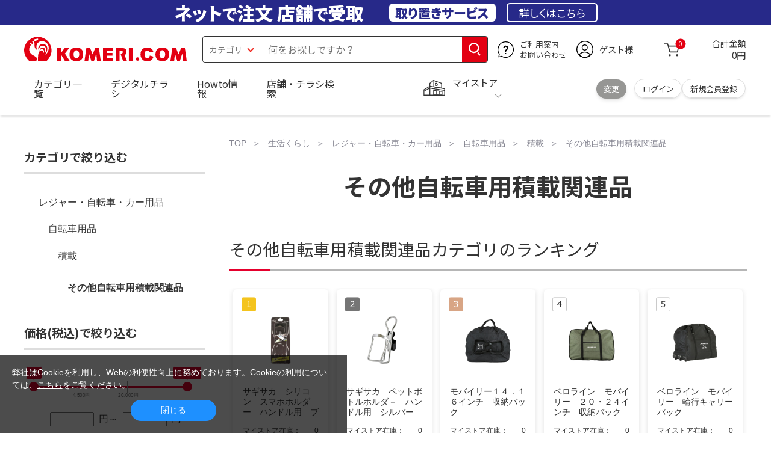

--- FILE ---
content_type: image/svg+xml
request_url: https://www.komeri.com/img/rank_2.svg
body_size: 667
content:
<svg xmlns="http://www.w3.org/2000/svg" width="30" height="30" viewBox="0 0 30 30">
  <g id="グループ_3538" data-name="グループ 3538" transform="translate(-294 -2513.588)">
    <rect id="長方形_225" data-name="長方形 225" width="30" height="30" rx="4" transform="translate(294 2513.588)" fill="#757575"/>
    <path id="パス_816" data-name="パス 816" d="M4.3,0H-4.067V-1.619q1.328-1.146,2.984-2.665A17.252,17.252,0,0,0,1.378-6.956a4.013,4.013,0,0,0,.805-2.308,1.975,1.975,0,0,0-.677-1.594A2.754,2.754,0,0,0-.332-11.43a6.034,6.034,0,0,0-3.345,1.079H-3.76V-11.97a8,8,0,0,1,3.47-.8,4.478,4.478,0,0,1,2.98.917,3.1,3.1,0,0,1,1.087,2.5A4.74,4.74,0,0,1,3.5-7.728a5.214,5.214,0,0,1-.867,1.5A19.86,19.86,0,0,1,1.22-4.673Q.4-3.852-2.557-1.336H4.3Z" transform="translate(309 2534.088)" fill="#fff"/>
  </g>
</svg>


--- FILE ---
content_type: application/javascript
request_url: https://www.komeri.com/js/sys/recommend.js
body_size: 1170
content:
var ecblib = ecblib || {};ecblib.recommend = ecblib.recommend || {};(function () {var _recommend = ecblib.recommend;_recommend.RecommendLoad = function RecommendLoad(dispNo = ""){jQuery.ajax({type: 'GET',url: ecblib.sys.wwwroot + '/shop/goods/ajaxgoodsrecommend.aspx?mode=goodsrecommend&disp_no='+ dispNo,success: function(data) {jQuery('.ajax_recommend-area').html(data);if ( jQuery('.ajax_recommend-area').find('li').length > 0 ){jQuery('.ajax_recommend').show();jQuery('.multiple-items').not('.slick-initialized').slick(ecblib.sys.slickDefault);var maxHeight = 0;jQuery('.ajax_recommend-area li').each(function(idx, elem) {var height = jQuery(elem).height();if(maxHeight < height) {maxHeight = height;}});jQuery('.ajax_recommend-area li').height(maxHeight);}}});};_recommend.TopRankingLoad = function TopRankingLoad(idx, dispNo){jQuery.ajax({type: 'GET',url: ecblib.sys.wwwroot + '/shop/goods/ajaxgoodsrecommend.aspx?mode=categoryranking&disp_no=' + dispNo + '&idx=' + idx,success: function(data) {jQuery(`.rank-content${idx}`).html(data);if ( jQuery(`.rank-content${idx}`).find('li').length > 0 ){jQuery(`.top-recommend_rank${idx}`).show();jQuery('.multiple-items').not('.slick-initialized').slick(ecblib.sys.slickDefault);var maxHeight = 0;jQuery(`.rank-content${idx} li`).each(function(idx, elem) {var height = jQuery(elem).height();if(maxHeight < height) {maxHeight = height;}});jQuery(`.rank-content${idx} li`).height(maxHeight);}}});};_recommend.HistoryRecommendLoad = function HistoryRecommendLoad(goods){jQuery.ajax({type: 'GET',url: ecblib.sys.wwwroot + '/shop/goods/ajaxgoodsrecommend.aspx?mode=historyrelated&goods=' + goods,success: function(data) {jQuery('.ajax_historyrelated-area').html(data);if ( jQuery('.ajax_historyrelated-area').find('li').length > 0 ){jQuery('.ajax_historyrelated').show();jQuery('.multiple-items').not('.slick-initialized').slick(ecblib.sys.slickDefault);var maxHeight = 0;jQuery('.ajax_historyrelated-area li').each(function(idx, elem) {var height = jQuery(elem).height();if(maxHeight < height) {maxHeight = height;}});jQuery('.ajax_historyrelated-area li').height(maxHeight);}}});};_recommend.SalesRecommendLoad = function SalesRecommendLoad(goods){jQuery.ajax({type: 'GET',url: ecblib.sys.wwwroot + '/shop/goods/ajaxgoodsrecommend.aspx?mode=salesrelated&goods=' + goods,success: function(data) {jQuery('.ajax_salesrelated-area').html(data);if ( jQuery('.ajax_salesrelated-area').find('li').length > 0 ){jQuery('.ajax_salesrelated').show();jQuery('.multiple-items').not('.slick-initialized').slick(ecblib.sys.slickDefault);var maxHeight = 0;jQuery('.ajax_salesrelated-area li').each(function(idx, elem) {var height = jQuery(elem).height();if(maxHeight < height) {maxHeight = height;}});jQuery('.ajax_salesrelated-area li').height(maxHeight);}}});};_recommend.TopBuyagainLoad = function TopBuyagainLoad(){jQuery.ajax({type: 'GET',url: ecblib.sys.wwwroot + '/shop/goods/ajaxgoodsrecommend.aspx?mode=buyagain',success: function(data) {jQuery('.ajax_buyagain-area').html(data);if ( jQuery('.ajax_buyagain-area').find('li').length > 0 ){jQuery('.ajax_buyagain').show();jQuery('.multiple-items').not('.slick-initialized').slick(ecblib.sys.slickDefault);var maxHeight = 0;jQuery('.ajax_buyagain-area li').each(function(idx, elem) {var height = jQuery(elem).height();if(maxHeight < height) {maxHeight = height;}});jQuery('.ajax_buyagain-area li').height(maxHeight);}}});};_recommend.BuyagainLoad = function BuyagainLoad(dispNo = ""){jQuery.ajax({type: 'GET',url: ecblib.sys.wwwroot + '/shop/goods/ajaxgoodsrecommend.aspx?mode=buyagain&disp_no='+ dispNo,success: function(data) {jQuery('.ajax_buyagain-area').html(data);if ( jQuery('.ajax_buyagain-area').find('li').length > 0 ){jQuery('.ajax_buyagain').show();jQuery('.multiple-items').not('.slick-initialized').slick(ecblib.sys.slickDefault);var maxHeight = 0;jQuery('.ajax_buyagain-area li').each(function(idx, elem) {var height = jQuery(elem).height();if(maxHeight < height) {maxHeight = height;}});jQuery('.ajax_buyagain-area li').height(maxHeight);}}});};_recommend.GoodsRankingLoad = function GoodsRankingLoad(dispNo){jQuery.ajax({type: 'GET',url: ecblib.sys.wwwroot + '/shop/goods/ajaxgoodsrecommend.aspx?mode=categoryranking&disp_no=' + dispNo,success: function(data) {jQuery('.rank-content').html(data);if ( jQuery('.rank-content').find('li').length > 0 ){jQuery('.recommend_rank').show();jQuery('.multiple-items').not('.slick-initialized').slick(ecblib.sys.slickDefault);var maxHeight = 0;jQuery('.rank-content li').each(function(idx, elem) {var height = jQuery(elem).height();if(maxHeight < height) {maxHeight = height;}});}}});};_recommend.GoodsStoreRankingLoad = function GoodsStoreRankingLoad(goods){jQuery.ajax({type: 'GET',url: ecblib.sys.wwwroot + '/shop/goods/ajaxgoodsrecommend.aspx?mode=storeranking&goods=' + goods,success: function(data) {jQuery('.js-storerank-content').html(data);if ( jQuery('.js-storerank-content').find('li').length > 0 ){jQuery('.recommend_storerank').show();jQuery('.multiple-items').not('.slick-initialized').slick(ecblib.sys.slickDefault);var maxHeight = 0;jQuery('.js-storerank-content li').each(function(idx, elem) {var height = jQuery(elem).height();if(maxHeight < height) {maxHeight = height;}});}}});};_recommend.SalesRecommendModalLoad = function SalesRecommendModalLoad(goods){jQuery.ajax({type: 'GET',url: ecblib.sys.wwwroot + '/shop/goods/ajaxgoodsrecommend.aspx?mode=salesrelatedmodal&goods=' + goods,success: function(data) {jQuery('.ajax_salesrelated_modal').html(data);if ( jQuery('.ajax_salesrelated_modal').find('li').length > 0 ){jQuery('.ajax_salesrelated_modal_title').show();jQuery('.ajax_salesrelated_modal').show();jQuery('.modal-multiple-items').not('.slick-initialized').slick(ecblib.sys.slickModal);var maxHeight = 0;jQuery('.ajax_salesrelated_modal li').each(function(idx, elem) {var height = jQuery(elem).height();if(maxHeight < height) {maxHeight = height;}});jQuery('.ajax_salesrelated_modal li').height(maxHeight);}}});};_recommend.itemhistoryLoad = function itemhistoryLoad(dispNo = ""){jQuery.ajax({type: 'GET',url: ecblib.sys.wwwroot + '/shop/goods/ajaxitemhistory.aspx?mode=html&referrer=cart&disp_no='+ dispNo,success: function(data) {jQuery('#js-itemhistory-wrapper').html(data);if ( jQuery('#block_of_itemhistory').find('li').length > 0 ){jQuery('.js-itemhistory-section').show();jQuery('#block_of_itemhistory').show();jQuery('.multiple-items').not('.slick-initialized').slick(ecblib.sys.slickDefault);var maxHeight = 0;jQuery('#block_of_itemhistory li').each(function(idx, elem) {var height = jQuery(elem).height();if(maxHeight < height) {maxHeight = height;}});jQuery('#block_of_itemhistory li').height(maxHeight);}}});};_recommend.NewGoodsLoad = function NewGoodsLoad(dispNo = ""){jQuery.ajax({type: 'GET',url: ecblib.sys.wwwroot + '/shop/goods/ajaxgoodsrecommend.aspx?mode=newgoods&disp_no='+ dispNo,success: function(data) {jQuery('.ajax_newgoods-area').html(data);if ( jQuery('.ajax_newgoods-area').find('li').length > 0 ){jQuery('.ajax_newgoods').show();jQuery('.multiple-items').not('.slick-initialized').slick(ecblib.sys.slickDefault);var maxHeight = 0;jQuery('.ajax_newgoods-area li').each(function(idx, elem) {var height = jQuery(elem).height();if(maxHeight < height) {maxHeight = height;}});jQuery('.ajax_newgoods-area li').height(maxHeight);}}});};}());